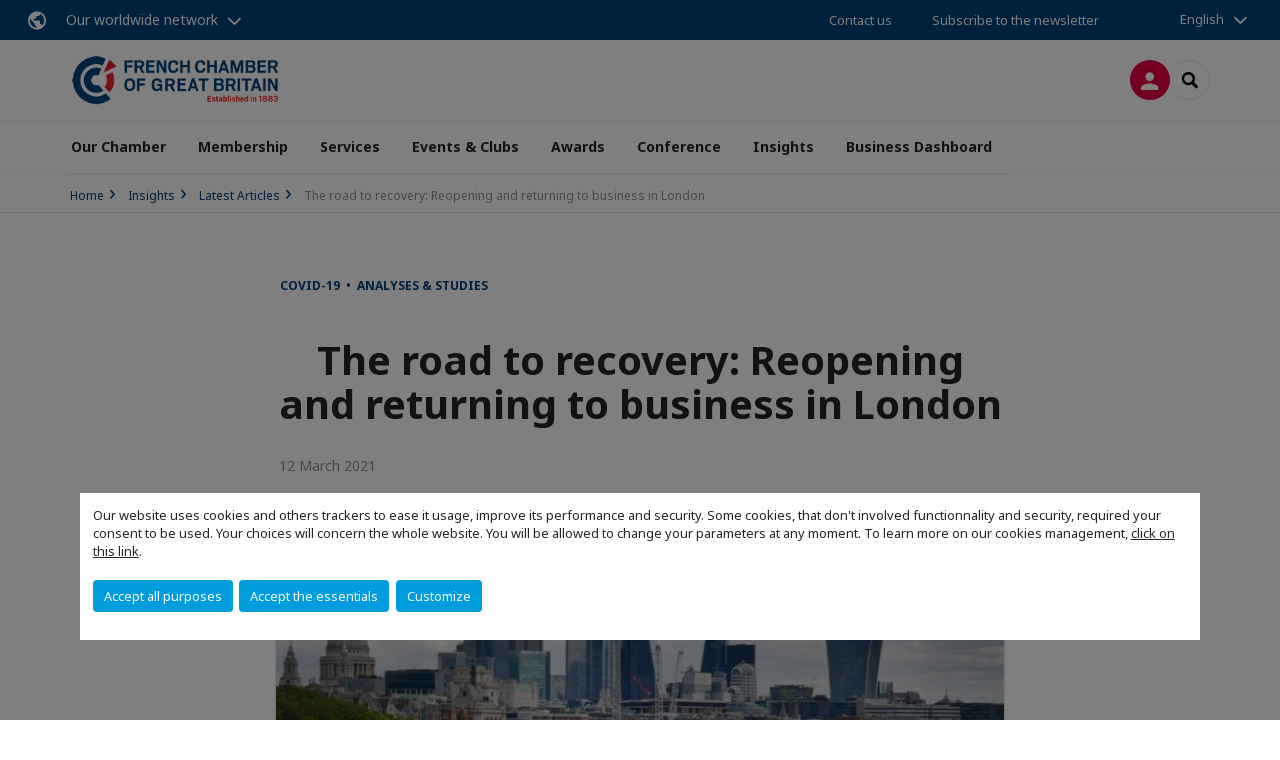

--- FILE ---
content_type: text/html; charset=utf-8
request_url: https://www.ccfgb.co.uk/insights/latest-articles/n/news/the-road-to-recovery-reopening-and-returning-to-business-in-london.html
body_size: 14626
content:
<!DOCTYPE html>
<html lang="en">
<head>

<meta charset="utf-8">
<!-- 
	This website is powered by TYPO3 - inspiring people to share!
	TYPO3 is a free open source Content Management Framework initially created by Kasper Skaarhoj and licensed under GNU/GPL.
	TYPO3 is copyright 1998-2026 of Kasper Skaarhoj. Extensions are copyright of their respective owners.
	Information and contribution at https://typo3.org/
-->



<title>The road to recovery: Reopening and returning to business in London | French Chamber of Great Britain</title>
<meta name="generator" content="TYPO3 CMS">
<meta name="description" content="With a roadmap to come out of lockdown in place, there is cautious optimism about a return to operations in the capital.
Business and political leaders have welcomed support packages in the recent budget announcement, as lockdown is eased across the country, however concerns remain as to how the economy will reopen.
Mayor Sadiq Khan’s London Covid Business Forum (LCBF) – which includes lobby groups and industry associations representing the capital’s retail, hospitality, financial services and creative sectors – has called for a range of other initiatives in view of a challenging economic road ahead.
The latest ONS figures show a loss of 16.6 percent in London’s quarterly GPD over the first half of last year, representing ‘a downturn of a magnitude that the capital had not seen in centuries,’ according to a recent report by the Great London Authority.
Top of the LCBF’s agenda is a ‘consumer confidence campaign’ to reassure the public that it is safe to return to high streets subject to mask-wearing and social distancing, which would be supported by a £5m pledge from the mayor.
Critical to reintroducing people back into Central London will be a balance of ongoing safety measures and clear communication and encouragement from government to ensure that ‘capacity is maximised,’ said a statement by the LCBF.
Other financial support called for, including an extension of the furlough scheme and tax relief and targeted measures for retail and hospitality, were met by a raft of measures to support jobs and businesses in the Chancellor’s 2021 budget largely welcomed by business groups.
The Covid Business Forum also urged for specific support for West End businesses and the appointment of a minister for reopening the economy, ‘similar to vaccines minister Nadhim Zahawi.’
Back to the office?
Questions persist about the extent to which employees will return to London offices after the dramatic increase in remote working, with particular concerns for areas like the West End, the City and Canary Wharf which rely heavily on office-worker footfall.
Yet the trend appears to be clear, with companies like Facebook and Twitter moving to permanent remote working, and others including HSBC and Lloyds announcing huge cuts in their desk space to facilitate a more flexible workforce.
Recent research by Cushman and Wakefield/George Washington University cited in the Guardian, found that hybrid working, where employees split their time between home and office, is expected to double following the pandemic. While earlier in March, Liz Truss, the Minister for Women and Equalities, called for flexible working to be normalised, citing research which shows offering flexible working explicitly in job ads would increase applications by up to 30 percent.">
<meta name="viewport" content="width=device-width, initial-scale=1.0">
<meta property="og:title" content="The road to recovery: Reopening and returning to business in London">
<meta property="og:description" content="With a roadmap to come out of lockdown in place, there is cautious optimism about a return to operations in the capital.
Business and political leaders have welcomed support packages in the recent budget announcement, as lockdown is eased across the country, however concerns remain as to how the economy will reopen.
Mayor Sadiq Khan’s London Covid Business Forum (LCBF) – which includes lobby groups and industry associations representing the capital’s retail, hospitality, financial services and creative sectors – has called for a range of other initiatives in view of a challenging economic road ahead.
The latest ONS figures show a loss of 16.6 percent in London’s quarterly GPD over the first half of last year, representing ‘a downturn of a magnitude that the capital had not seen in centuries,’ according to a recent report by the Great London Authority.
Top of the LCBF’s agenda is a ‘consumer confidence campaign’ to reassure the public that it is safe to return to high streets subject to mask-wearing and social distancing, which would be supported by a £5m pledge from the mayor.
Critical to reintroducing people back into Central London will be a balance of ongoing safety measures and clear communication and encouragement from government to ensure that ‘capacity is maximised,’ said a statement by the LCBF.
Other financial support called for, including an extension of the furlough scheme and tax relief and targeted measures for retail and hospitality, were met by a raft of measures to support jobs and businesses in the Chancellor’s 2021 budget largely welcomed by business groups.
The Covid Business Forum also urged for specific support for West End businesses and the appointment of a minister for reopening the economy, ‘similar to vaccines minister Nadhim Zahawi.’
Back to the office?
Questions persist about the extent to which employees will return to London offices after the dramatic increase in remote working, with particular concerns for areas like the West End, the City and Canary Wharf which rely heavily on office-worker footfall.
Yet the trend appears to be clear, with companies like Facebook and Twitter moving to permanent remote working, and others including HSBC and Lloyds announcing huge cuts in their desk space to facilitate a more flexible workforce.
Recent research by Cushman and Wakefield/George Washington University cited in the Guardian, found that hybrid working, where employees split their time between home and office, is expected to double following the pandemic. While earlier in March, Liz Truss, the Minister for Women and Equalities, called for flexible working to be normalised, citing research which shows offering flexible working explicitly in job ads would increase applications by up to 30 percent.">
<meta property="og:image" content="https://www.ccfgb.co.uk/fileadmin/_processed_/5/c/csm_london-business-recovery_0e48e48863.jpg">
<meta property="og:image" content="https://www.ccfgb.co.uk/_assets/e16fdc39dbd453b823f5542efedb5595/Frontend/Assets/images/logo-cci.svg">
<meta property="og:type" content="website">
<meta property="og:site_name" content="French Chamber of Great Britain">
<meta name="twitter:title" content="The road to recovery: Reopening and returning to business in London">
<meta name="twitter:description" content="With a roadmap to come out of lockdown in place, there is cautious optimism about a return to operations in the capital.
Business and political leaders have welcomed support packages in the recent budget announcement, as lockdown is eased across the country, however concerns remain as to how the economy will reopen.
Mayor Sadiq Khan’s London Covid Business Forum (LCBF) – which includes lobby groups and industry associations representing the capital’s retail, hospitality, financial services and creative sectors – has called for a range of other initiatives in view of a challenging economic road ahead.
The latest ONS figures show a loss of 16.6 percent in London’s quarterly GPD over the first half of last year, representing ‘a downturn of a magnitude that the capital had not seen in centuries,’ according to a recent report by the Great London Authority.
Top of the LCBF’s agenda is a ‘consumer confidence campaign’ to reassure the public that it is safe to return to high streets subject to mask-wearing and social distancing, which would be supported by a £5m pledge from the mayor.
Critical to reintroducing people back into Central London will be a balance of ongoing safety measures and clear communication and encouragement from government to ensure that ‘capacity is maximised,’ said a statement by the LCBF.
Other financial support called for, including an extension of the furlough scheme and tax relief and targeted measures for retail and hospitality, were met by a raft of measures to support jobs and businesses in the Chancellor’s 2021 budget largely welcomed by business groups.
The Covid Business Forum also urged for specific support for West End businesses and the appointment of a minister for reopening the economy, ‘similar to vaccines minister Nadhim Zahawi.’
Back to the office?
Questions persist about the extent to which employees will return to London offices after the dramatic increase in remote working, with particular concerns for areas like the West End, the City and Canary Wharf which rely heavily on office-worker footfall.
Yet the trend appears to be clear, with companies like Facebook and Twitter moving to permanent remote working, and others including HSBC and Lloyds announcing huge cuts in their desk space to facilitate a more flexible workforce.
Recent research by Cushman and Wakefield/George Washington University cited in the Guardian, found that hybrid working, where employees split their time between home and office, is expected to double following the pandemic. While earlier in March, Liz Truss, the Minister for Women and Equalities, called for flexible working to be normalised, citing research which shows offering flexible working explicitly in job ads would increase applications by up to 30 percent.">
<meta name="twitter:image" content="https://www.ccfgb.co.uk/fileadmin/_processed_/5/c/csm_london-business-recovery_458623e3db.jpg">
<meta name="twitter:card" content="summary_large_image">

<link rel="stylesheet" href="https://unpkg.com/orejime@2.2/dist/orejime.css" media="all">
<link rel="stylesheet" href="https://aws-a.medias-ccifi.org/typo3temp/assets/compressed/86cc90b71f4b58e679ce5e8a3065e392-ec7fddaa876aa59e6880f45c25fb3940.css?1768142665" media="all">
<link rel="stylesheet" href="https://aws-a.medias-ccifi.org/_assets/cru-1769786422/e16fdc39dbd453b823f5542efedb5595/Frontend/Assets/styles/app.css?1767959247" media="all">
<link rel="stylesheet" href="https://aws-a.medias-ccifi.org/typo3temp/assets/compressed/misc-52b0a2308e09fd13e0039e3e874571f7.css?1768142665" media="all">




<script>
/*<![CDATA[*/
/*TS_inlineJS*/
dataLayer = [];
var googleTagManagerId = "GTM-WFDVKS5"; var configOrejime = {"privacyPolicy":"\/privacy-policy.html","mustNotice":true,"lang":"en","translations":{"en":{"consentModal":{"title":"Information that we collect","description":"Here you can see and customize the information that we collect.","privacyPolicy":{"name":"privacy policy","text":"To learn more, please read our {privacyPolicy}."}},"consentNotice":{"changeDescription":"There were changes since your last visit, please update your consent.","description":"Our website uses cookies and others trackers to ease it usage, improve its performance and security.\nSome cookies, that don't involved functionnality and security, required your consent to be used.\nYour choices will concern the whole website. You will be allowed to change your parameters at any moment. To learn more on our cookies management","learnMore":"Customize","privacyPolicy":{"name":"click on this link","text":", {privacyPolicy}."}},"accept":"Accept all purposes","acceptAll":"Accept all purposes","save":"Save","saveData":"Save my configuration on collected information","decline":"Accept the essentials","declineAll":"Accept the essentials","close":"Close","enabled":"Enabled","disabled":"Disabled","app":{"purposes":"Purposes","purpose":"Purpose"},"categories":{"site":{"title":"Website functionalities"},"analytics":{"title":"Trafic and audience measurement"},"video":{"title":""}},"poweredBy":"Powered by Orejime","newWindow":"new window","purposes":{"site":"Website functionalities","analytics":"Trafic and audience measurement","video":"Videos"},"site":{"title":"Essential functionalities","description":"Without these cookies, we cannot provide you certain services on our website, like authentication to your personal account."},"google-analytics":{"title":"Google Analytics","description":"These cookies are used to understand traffic levels and audience usage."},"youtube":{"title":"Youtube","description":"<a href=\"https:\/\/policies.google.com\/privacy\" class=\"orejime-Modal-privacyPolicyLink\" target=\"_blank\">Read Youtube's privacy policy<\/a>"},"vimeo":{"title":"Vimeo","description":"<a href=\"https:\/\/vimeo.com\/privacy\" class=\"orejime-Modal-privacyPolicyLink\" target=\"_blank\">Read Vimeo's privacy policy<\/a>"},"functional":{"title":"Other functionalities","description":"Non-essential functionalities may use cookies, for example to save a flash message view"}}}};

function onRecaptchaSubmit() {
    const form = (document.querySelector('[data-callback="onRecaptchaSubmit"]') || {}).form;

    if (form) {
        form.submit();
    }

    return false;
}

/*]]>*/
</script>

<!-- Favicons -->
        <meta name="msapplication-square70x70logo" content="https://aws-a.medias-ccifi.org/_assets/cru-1769786422/e16fdc39dbd453b823f5542efedb5595/Frontend/Assets/images/favicons/windows-tile-70x70.png">
        <meta name="msapplication-square150x150logo" content="https://aws-a.medias-ccifi.org/_assets/cru-1769786422/e16fdc39dbd453b823f5542efedb5595/Frontend/Assets/images/favicons/windows-tile-150x150.png">
        <meta name="msapplication-square310x310logo" content="https://aws-a.medias-ccifi.org/_assets/cru-1769786422/e16fdc39dbd453b823f5542efedb5595/Frontend/Assets/images/favicons/windows-tile-310x310.png">
        <meta name="msapplication-TileImage" content="https://aws-a.medias-ccifi.org/_assets/cru-1769786422/e16fdc39dbd453b823f5542efedb5595/Frontend/Assets/images/favicons/windows-tile-144x144.png">
        <link rel="apple-touch-icon-precomposed" sizes="152x152" href="https://aws-a.medias-ccifi.org/_assets/cru-1769786422/e16fdc39dbd453b823f5542efedb5595/Frontend/Assets/images/favicons/apple-touch-icon-152x152-precomposed.png">
        <link rel="apple-touch-icon-precomposed" sizes="120x120" href="https://aws-a.medias-ccifi.org/_assets/cru-1769786422/e16fdc39dbd453b823f5542efedb5595/Frontend/Assets/images/favicons/apple-touch-icon-120x120-precomposed.png">
        <link rel="apple-touch-icon-precomposed" sizes="76x76" href="https://aws-a.medias-ccifi.org/_assets/cru-1769786422/e16fdc39dbd453b823f5542efedb5595/Frontend/Assets/images/favicons/apple-touch-icon-76x76-precomposed.png">
        <link rel="apple-touch-icon-precomposed" sizes="60x60" href="https://aws-a.medias-ccifi.org/_assets/cru-1769786422/e16fdc39dbd453b823f5542efedb5595/Frontend/Assets/images/favicons/apple-touch-icon-60x60-precomposed.png">
        <link rel="apple-touch-icon" sizes="144x144" href="https://aws-a.medias-ccifi.org/_assets/cru-1769786422/e16fdc39dbd453b823f5542efedb5595/Frontend/Assets/images/favicons/apple-touch-icon-144x144.png">
        <link rel="apple-touch-icon" sizes="114x114" href="https://aws-a.medias-ccifi.org/_assets/cru-1769786422/e16fdc39dbd453b823f5542efedb5595/Frontend/Assets/images/favicons/apple-touch-icon-114x114.png">
        <link rel="apple-touch-icon" sizes="72x72" href="https://aws-a.medias-ccifi.org/_assets/cru-1769786422/e16fdc39dbd453b823f5542efedb5595/Frontend/Assets/images/favicons/apple-touch-icon-72x72.png">
        <link rel="apple-touch-icon" sizes="57x57" href="https://aws-a.medias-ccifi.org/_assets/cru-1769786422/e16fdc39dbd453b823f5542efedb5595/Frontend/Assets/images/favicons/apple-touch-icon.png">
        <link rel="shortcut icon" href="https://aws-a.medias-ccifi.org/_assets/cru-1769786422/e16fdc39dbd453b823f5542efedb5595/Frontend/Assets/images/favicons/favicon.ico">
        <link rel="icon" type="image/png" sizes="64x64" href="https://aws-a.medias-ccifi.org/_assets/cru-1769786422/e16fdc39dbd453b823f5542efedb5595/Frontend/Assets/images/favicons/favicon.png"><!-- Google Tag Manager -->
      <script type="opt-in" data-type="application/javascript" data-name="google-analytics">        (function(w,d,s,l,i){w[l]=w[l]||[];w[l].push({'gtm.start':
        new Date().getTime(),event:'gtm.js'});var f=d.getElementsByTagName(s)[0],
        j=d.createElement(s),dl=l!='dataLayer'?'&l='+l:'';j.async=true;j.src=
        'https://www.googletagmanager.com/gtm.js?id='+i+dl;f.parentNode.insertBefore(j,f);
        })(window,document,'script','dataLayer','GTM-WFDVKS5');</script>
      <!-- End Google Tag Manager -->        <!-- GetResponse Analytics -->
        <script type="text/javascript">
        (function(m, o, n, t, e, r, _){
              m['__GetResponseAnalyticsObject'] = e;m[e] = m[e] || function() {(m[e].q = m[e].q || []).push(arguments)};
              r = o.createElement(n);_ = o.getElementsByTagName(n)[0];r.async = 1;r.src = t;r.setAttribute('crossorigin', 'use-credentials');_.parentNode .insertBefore(r, _);
          })(window, document, 'script', 'https://marketing.ccifi.net/script/583c398f-42fe-46f7-a3ab-e2111066e327/ga.js', 'GrTracking');
        </script>
        <!-- End GetResponse Analytics -->
<link rel="canonical" href="https://www.ccfgb.co.uk/insights/latest-articles/n/news/the-road-to-recovery-reopening-and-returning-to-business-in-london.html"/>
</head>
<body class="">
        <noscript>
            <iframe src="https://www.googletagmanager.com/ns.html?id=GTM-WFDVKS5" height="0" width="0" style="display:none;visibility:hidden"></iframe>
        </noscript>

  
        <nav id="nav" class="navbar navbar-default navbar-main">
            
		<nav class="nav-sticky">
			<div class="container-fluid">
				<div class="nav-sticky-wrapper">
				
					<div class="dropdown dropdown-btn-nav">
						<a href="#" class="dropdown-toggle btn btn-icon icon-earth" data-toggle="dropdown" role="button" aria-haspopup="true" aria-expanded="false">Our worldwide network</a>
						<div class="dropdown-menu">
							<div class="dropdown-menu-inner">
								<p>Develop your business anywhere in the world with the CCI France International network!</p>
								<a href="https://www.ccifrance-international.org/le-reseau/les-cci-fi.html" target="_blank" class="btn btn-primary btn-inverse">
									125 chambers in 98 countries
								</a>
							</div>
						</div>
					</div>
				

				<ul class="nav-sticky-right">
          
					
						<li>
							<a href="/contact-us.html">
								Contact us
							</a>
						</li>
					
					
						
							
								<li>
									<a href="/subscribe-to-our-newsletter.html">
										Subscribe to the newsletter

									</a>
								</li>
							
						
					
					<li class="dropdown dropdown-btn-nav">
						


    <ul class="nav-sticky-lang">
        
            
                <a href="/" class="dropdown-toggle btn" data-toggle="dropdown" role="button" aria-haspopup="true" aria-expanded="false">English</a>
            
        
            
        
        <ul class="dropdown-menu">
            <li>
                
                    
                
                    
                        <a href="/fr.html">Français</a>
                    
                
            </li>
        </ul>
    </ul>



					</li>
				</ul>
			</div>
			</div>
		</nav>
	
            <div class="navbar-wrapper">
                <div class="container">
                    <a class="navbar-brand" href="/">
                        
                        
                            <img alt="Grande-Bretagne : French Chamber of Commerce in Great Britain" src="/uploads/tx_obladyficheidentity/LogoCcifgb_01.png" width="300" height="71" />
                        
                    </a>

                    <div class="navbar-tools">
                        <ul>
                            
                                    <li>
                                        <a class="btn btn-complementary btn-only-icon icon-user" href="/connection-to-your-ccfgb-account.html">
                                            <span class="sr-only">Log in</span>
                                        </a>
                                    </li>
                                    <li class="d-none d-lg-block">Become a member</li>
                                

                            <li><a href="#" class="btn btn-border-gray btn-only-icon icon-search" data-toggle="modal" data-target="#modal-search"><span class="sr-only">Search</span></a></li>
                        </ul>

                        <button type="button" class="navbar-toggle collapsed" data-toggle="collapse" data-target="#menu" aria-expanded="false">
                            <span class="sr-only">Menu</span>
                            <span class="icon-bar"></span>
                            <span class="icon-bar"></span>
                            <span class="icon-bar"></span>
                        </button>
                    </div><!-- .navbar-tools -->
                </div>
            </div>

            <div id="menu" class="navbar-collapse navbar-menu collapse">
                <div class="container">
                    <div class="nav navbar-nav nav-lang">
                        <div class="dropdown">
                            


    <ul class="nav-sticky-lang">
        
            
                <a href="/" class="dropdown-toggle btn" data-toggle="dropdown" role="button" aria-haspopup="true" aria-expanded="false">English</a>
            
        
            
        
        <ul class="dropdown-menu">
            <li>
                
                    
                
                    
                        <a href="/fr.html">Français</a>
                    
                
            </li>
        </ul>
    </ul>



                        </div><!-- .dropdown -->
                    </div>

                    

    <ul class="nav navbar-nav navbar-nav-main">
        
            <li class="navbar-nav-main-item">
                
                        <a href="/our-chamber.html" target="" class="btn collapse-btn">
                            Our Chamber
                        </a>
                    
            </li>
        
            <li class="navbar-nav-main-item">
                
                        <a href="/membership.html" class="btn collapse-btn" role="button" data-toggle="collapse" data-target="#menu-31104" aria-expanded="false" aria-controls="menu-31104" onclick="return false">Membership</a>
                        <div class="collapse collapse-item" id="menu-31104">
                            <div class="collapse-content">
                                <div class="container">
                                    <div class="row d-flex">
                                        <div class="col-lg-4">
                                            <div class="well">
                                                <div class="well-title">Membership</div>
                                                
                                                    <div class="mb-1 d-none d-lg-block">
                                                        <img src="https://aws-a.medias-ccifi.org/fileadmin/_processed_/0/1/csm_membership_section2_fb931b0192.jpg" width="768" height="432" alt="" />
                                                    </div>
                                                
                                                

                                                <a href="/membership.html" target="" class="btn btn-outline btn-default">
                                                    Go to section
                                                </a>
                                            </div>
                                        </div>
                                        <div class="col-lg-4">
                                            <ul class="nav navbar-nav">
                                                
                                                    <li>
                                                        <a href="/membership/member-benefits.html" target="" data-desc="desc-31104-30828">Member Benefits</a>
                                                    </li>
                                                
                                                    <li>
                                                        <a href="/membership/member-directory.html" target="" data-desc="desc-31104-18652">Member Directory</a>
                                                    </li>
                                                
                                                    <li>
                                                        <a href="/membership/our-patron-members.html" target="" data-desc="desc-31104-25200">Our Patron Members</a>
                                                    </li>
                                                
                                                    <li>
                                                        <a href="/membership/member-privileges.html" target="" data-desc="desc-31104-18650">Member Privileges</a>
                                                    </li>
                                                
                                                    <li>
                                                        <a href="/membership/reward-programme.html" target="" data-desc="desc-31104-34684">Reward Programme</a>
                                                    </li>
                                                
                                            </ul>
                                        </div>
                                        <div class="col-lg-4 d-none d-lg-block">
                                            
                                                <div id="desc-31104-30828" class="module-nav-item">
                                                    
                                                        <img src="https://aws-a.medias-ccifi.org/fileadmin/_processed_/4/a/csm_why-join-us2_f8f1ac2395.jpg" width="768" height="432" alt="" />
                                                    
                                                    
                                                    
                                                        <p>
                                                            <a href="/membership/member-benefits.html" target="">
                                                                More information
                                                            </a>
                                                        </p>
                                                    
                                                </div>
                                            
                                                <div id="desc-31104-18652" class="module-nav-item">
                                                    
                                                        <img src="https://aws-a.medias-ccifi.org/fileadmin/_processed_/3/a/csm_directory_aa3ec7b525.jpg" width="768" height="432" alt="" />
                                                    
                                                    
                                                    
                                                        <p>
                                                            <a href="/membership/member-directory.html" target="">
                                                                More information
                                                            </a>
                                                        </p>
                                                    
                                                </div>
                                            
                                                <div id="desc-31104-25200" class="module-nav-item">
                                                    
                                                        <img src="https://aws-a.medias-ccifi.org/fileadmin/_processed_/1/2/csm_patron_members_f3928401c4.jpg" width="768" height="432" alt="" />
                                                    
                                                    
                                                    
                                                        <p>
                                                            <a href="/membership/our-patron-members.html" target="">
                                                                More information
                                                            </a>
                                                        </p>
                                                    
                                                </div>
                                            
                                                <div id="desc-31104-18650" class="module-nav-item">
                                                    
                                                        <img src="https://aws-a.medias-ccifi.org/fileadmin/_processed_/1/8/csm_privileges2_9971b91cfb.jpg" width="768" height="432" alt="" title=" " />
                                                    
                                                    
                                                    
                                                        <p>
                                                            <a href="/membership/member-privileges.html" target="">
                                                                More information
                                                            </a>
                                                        </p>
                                                    
                                                </div>
                                            
                                                <div id="desc-31104-34684" class="module-nav-item">
                                                    
                                                        <img src="https://aws-a.medias-ccifi.org/fileadmin/cru-1769786422/great-britain/user_upload/Membership/Reward-Programme-vignette2.jpg" width="480" height="270" alt="" />
                                                    
                                                    
                                                    
                                                        <p>
                                                            <a href="/membership/reward-programme.html" target="">
                                                                More information
                                                            </a>
                                                        </p>
                                                    
                                                </div>
                                            
                                        </div>
                                    </div>
                                </div>
                            </div>
                        </div>
                    
            </li>
        
            <li class="navbar-nav-main-item">
                
                        <a href="/services.html" class="btn collapse-btn" role="button" data-toggle="collapse" data-target="#menu-18706" aria-expanded="false" aria-controls="menu-18706" onclick="return false">Services</a>
                        <div class="collapse collapse-item" id="menu-18706">
                            <div class="collapse-content">
                                <div class="container">
                                    <div class="row d-flex">
                                        <div class="col-lg-4">
                                            <div class="well">
                                                <div class="well-title">Services</div>
                                                
                                                    <div class="mb-1 d-none d-lg-block">
                                                        <img src="https://aws-a.medias-ccifi.org/fileadmin/_processed_/9/a/csm_services_section_9406a30dc0.jpg" width="768" height="432" alt="" />
                                                    </div>
                                                
                                                

                                                <a href="/services.html" target="" class="btn btn-outline btn-default">
                                                    Go to section
                                                </a>
                                            </div>
                                        </div>
                                        <div class="col-lg-4">
                                            <ul class="nav navbar-nav">
                                                
                                                    <li>
                                                        <a href="/services/accountancy-payroll-vat-and-tax-management.html" target="" data-desc="desc-18706-18713">Accountancy, Payroll, VAT and Tax Management</a>
                                                    </li>
                                                
                                                    <li>
                                                        <a href="/services/physical-desk-workspace.html" target="" data-desc="desc-18706-18711">Physical Desk - Workspace</a>
                                                    </li>
                                                
                                                    <li>
                                                        <a href="/services/business-promotion.html" target="" data-desc="desc-18706-18907">Business Promotion</a>
                                                    </li>
                                                
                                                    <li>
                                                        <a href="/services/recruitment-career-opportunities.html" target="" data-desc="desc-18706-33041">Recruitment: Career Opportunities</a>
                                                    </li>
                                                
                                                    <li>
                                                        <a href="/services/recruitment-talent-acquisition.html" target="" data-desc="desc-18706-33081">Recruitment: Talent Acquisition</a>
                                                    </li>
                                                
                                                    <li>
                                                        <a href="/services/visa-information.html" target="" data-desc="desc-18706-26419">Visa Information</a>
                                                    </li>
                                                
                                            </ul>
                                        </div>
                                        <div class="col-lg-4 d-none d-lg-block">
                                            
                                                <div id="desc-18706-18713" class="module-nav-item">
                                                    
                                                        <img src="https://aws-a.medias-ccifi.org/fileadmin/_processed_/9/2/csm_accountancy_0b393ae0df.jpg" width="768" height="432" alt="" />
                                                    
                                                    
                                                        <p>
                                                            We manage the accounting needs of your subsidiary in accordance with British regulations &amp; the French Chart of Accounts
                                                        </p>
                                                    
                                                    
                                                        <p>
                                                            <a href="/services/accountancy-payroll-vat-and-tax-management.html" target="">
                                                                More information
                                                            </a>
                                                        </p>
                                                    
                                                </div>
                                            
                                                <div id="desc-18706-18711" class="module-nav-item">
                                                    
                                                        <img src="https://aws-a.medias-ccifi.org/fileadmin/_processed_/6/1/csm_business-support2_221986533b.jpg" width="768" height="432" alt="" />
                                                    
                                                    
                                                        <p>
                                                            We connect you with local experts to address all your business needs
                                                        </p>
                                                    
                                                    
                                                        <p>
                                                            <a href="/services/physical-desk-workspace.html" target="">
                                                                More information
                                                            </a>
                                                        </p>
                                                    
                                                </div>
                                            
                                                <div id="desc-18706-18907" class="module-nav-item">
                                                    
                                                        <img src="https://aws-a.medias-ccifi.org/fileadmin/_processed_/4/9/csm_business-promotion_223aed7885.jpg" width="768" height="432" alt="" />
                                                    
                                                    
                                                        <p>
                                                            We offer opportunities to increase your company&#039;s exposure throughout our Franco-British business community and beyond.
                                                        </p>
                                                    
                                                    
                                                        <p>
                                                            <a href="/services/business-promotion.html" target="">
                                                                More information
                                                            </a>
                                                        </p>
                                                    
                                                </div>
                                            
                                                <div id="desc-18706-33041" class="module-nav-item">
                                                    
                                                        <img src="https://aws-a.medias-ccifi.org/fileadmin/_processed_/9/1/csm_candidate_003b4d6212.jpg" width="768" height="432" alt="" title=" " />
                                                    
                                                    
                                                    
                                                        <p>
                                                            <a href="/services/recruitment-career-opportunities.html" target="">
                                                                More information
                                                            </a>
                                                        </p>
                                                    
                                                </div>
                                            
                                                <div id="desc-18706-33081" class="module-nav-item">
                                                    
                                                        <img src="https://aws-a.medias-ccifi.org/fileadmin/_processed_/4/9/csm_recruitment_77043eb537.jpg" width="768" height="432" alt="" title=" " />
                                                    
                                                    
                                                    
                                                        <p>
                                                            <a href="/services/recruitment-talent-acquisition.html" target="">
                                                                More information
                                                            </a>
                                                        </p>
                                                    
                                                </div>
                                            
                                                <div id="desc-18706-26419" class="module-nav-item">
                                                    
                                                        <img src="https://aws-a.medias-ccifi.org/fileadmin/_processed_/e/5/csm_visa_53f340e8ba.jpg" width="768" height="432" alt="" />
                                                    
                                                    
                                                    
                                                        <p>
                                                            <a href="/services/visa-information.html" target="">
                                                                More information
                                                            </a>
                                                        </p>
                                                    
                                                </div>
                                            
                                        </div>
                                    </div>
                                </div>
                            </div>
                        </div>
                    
            </li>
        
            <li class="navbar-nav-main-item">
                
                        <a href="/events-clubs.html" class="btn collapse-btn" role="button" data-toggle="collapse" data-target="#menu-29920" aria-expanded="false" aria-controls="menu-29920" onclick="return false">Events &amp; Clubs</a>
                        <div class="collapse collapse-item" id="menu-29920">
                            <div class="collapse-content">
                                <div class="container">
                                    <div class="row d-flex">
                                        <div class="col-lg-4">
                                            <div class="well">
                                                <div class="well-title">Events &amp; Clubs</div>
                                                
                                                    <div class="mb-1 d-none d-lg-block">
                                                        <img src="https://aws-a.medias-ccifi.org/fileadmin/_processed_/4/8/csm_events_section_57b9eb95ad.jpg" width="768" height="432" alt="" />
                                                    </div>
                                                
                                                

                                                <a href="/events-clubs.html" target="" class="btn btn-outline btn-default">
                                                    Go to section
                                                </a>
                                            </div>
                                        </div>
                                        <div class="col-lg-4">
                                            <ul class="nav navbar-nav">
                                                
                                                    <li>
                                                        <a href="/events-clubs/upcoming-events-clubs.html" target="" data-desc="desc-29920-18702">Upcoming Events &amp; Clubs</a>
                                                    </li>
                                                
                                                    <li>
                                                        <a href="/events-clubs/past-events-clubs.html" target="" data-desc="desc-29920-18699">Past Events &amp; Clubs</a>
                                                    </li>
                                                
                                                    <li>
                                                        <a href="/events-clubs/about-our-events-clubs.html" target="" data-desc="desc-29920-36961">About our Events &amp; Clubs</a>
                                                    </li>
                                                
                                            </ul>
                                        </div>
                                        <div class="col-lg-4 d-none d-lg-block">
                                            
                                                <div id="desc-29920-18702" class="module-nav-item">
                                                    
                                                        <img src="https://aws-a.medias-ccifi.org/fileadmin/_processed_/3/3/csm_upcoming-events_2ce3d76444.jpg" width="768" height="432" alt="" />
                                                    
                                                    
                                                    
                                                        <p>
                                                            <a href="/events-clubs/upcoming-events-clubs.html" target="">
                                                                More information
                                                            </a>
                                                        </p>
                                                    
                                                </div>
                                            
                                                <div id="desc-29920-18699" class="module-nav-item">
                                                    
                                                        <img src="https://aws-a.medias-ccifi.org/fileadmin/_processed_/4/b/csm_past-events2_35d9a1f16a.jpg" width="768" height="432" alt="" />
                                                    
                                                    
                                                    
                                                        <p>
                                                            <a href="/events-clubs/past-events-clubs.html" target="">
                                                                More information
                                                            </a>
                                                        </p>
                                                    
                                                </div>
                                            
                                                <div id="desc-29920-36961" class="module-nav-item">
                                                    
                                                        <img src="https://aws-a.medias-ccifi.org/fileadmin/_processed_/6/a/csm_about-events_7fb4105520.jpg" width="768" height="432" alt="" />
                                                    
                                                    
                                                    
                                                        <p>
                                                            <a href="/events-clubs/about-our-events-clubs.html" target="">
                                                                More information
                                                            </a>
                                                        </p>
                                                    
                                                </div>
                                            
                                        </div>
                                    </div>
                                </div>
                            </div>
                        </div>
                    
            </li>
        
            <li class="navbar-nav-main-item">
                
                        <a href="/franco-british-business-awards-2025.html" class="btn collapse-btn" role="button" data-toggle="collapse" data-target="#menu-36123" aria-expanded="false" aria-controls="menu-36123" onclick="return false">Awards</a>
                        <div class="collapse collapse-item" id="menu-36123">
                            <div class="collapse-content">
                                <div class="container">
                                    <div class="row d-flex">
                                        <div class="col-lg-4">
                                            <div class="well">
                                                <div class="well-title">Awards</div>
                                                
                                                    <div class="mb-1 d-none d-lg-block">
                                                        <img src="https://aws-a.medias-ccifi.org/fileadmin/_processed_/8/8/csm_FBBA-2025-logo-background_ae0db46d43.jpg" width="768" height="432" alt="" />
                                                    </div>
                                                
                                                

                                                <a href="/franco-british-business-awards-2025.html" target="" class="btn btn-outline btn-default">
                                                    Go to section
                                                </a>
                                            </div>
                                        </div>
                                        <div class="col-lg-4">
                                            <ul class="nav navbar-nav">
                                                
                                                    <li>
                                                        <a href="/awards/event-overview.html" target="" data-desc="desc-36123-36172">Event Overview</a>
                                                    </li>
                                                
                                                    <li>
                                                        <a href="/awards/winners-awards-jury.html" target="" data-desc="desc-36123-37327">Winners, Awards &amp; Jury</a>
                                                    </li>
                                                
                                                    <li>
                                                        <a href="/awards/sponsorship-opportunities.html" target="" data-desc="desc-36123-36181">Sponsorship Opportunities</a>
                                                    </li>
                                                
                                            </ul>
                                        </div>
                                        <div class="col-lg-4 d-none d-lg-block">
                                            
                                                <div id="desc-36123-36172" class="module-nav-item">
                                                    
                                                        <img src="https://aws-a.medias-ccifi.org/fileadmin/_processed_/8/8/csm_FBBA-2025-logo-background_ae0db46d43.jpg" width="768" height="432" alt="" />
                                                    
                                                    
                                                    
                                                        <p>
                                                            <a href="/awards/event-overview.html" target="">
                                                                More information
                                                            </a>
                                                        </p>
                                                    
                                                </div>
                                            
                                                <div id="desc-36123-37327" class="module-nav-item">
                                                    
                                                    
                                                    
                                                </div>
                                            
                                                <div id="desc-36123-36181" class="module-nav-item">
                                                    
                                                    
                                                    
                                                </div>
                                            
                                        </div>
                                    </div>
                                </div>
                            </div>
                        </div>
                    
            </li>
        
            <li class="navbar-nav-main-item">
                
                        <a href="/default-title.html" class="btn collapse-btn" role="button" data-toggle="collapse" data-target="#menu-37084" aria-expanded="false" aria-controls="menu-37084" onclick="return false">Conference</a>
                        <div class="collapse collapse-item" id="menu-37084">
                            <div class="collapse-content">
                                <div class="container">
                                    <div class="row d-flex">
                                        <div class="col-lg-4">
                                            <div class="well">
                                                <div class="well-title">Conference</div>
                                                
                                                    <div class="mb-1 d-none d-lg-block">
                                                        <img src="https://aws-a.medias-ccifi.org/fileadmin/_processed_/9/3/csm_FBBC-2025_1a4ceb7a2d.jpg" width="768" height="432" alt="" title=" " />
                                                    </div>
                                                
                                                

                                                <a href="/default-title.html" target="" class="btn btn-outline btn-default">
                                                    Go to section
                                                </a>
                                            </div>
                                        </div>
                                        <div class="col-lg-4">
                                            <ul class="nav navbar-nav">
                                                
                                                    <li>
                                                        <a href="/conference/franco-british-business-conference-2026.html" target="" data-desc="desc-37084-37083">Franco-British Business Conference 2026</a>
                                                    </li>
                                                
                                                    <li>
                                                        <a href="/conference/franco-british-business-conference-2025.html" target="" data-desc="desc-37084-36031">Franco-British Business Conference 2025</a>
                                                    </li>
                                                
                                            </ul>
                                        </div>
                                        <div class="col-lg-4 d-none d-lg-block">
                                            
                                                <div id="desc-37084-37083" class="module-nav-item">
                                                    
                                                        <img src="https://aws-a.medias-ccifi.org/fileadmin/_processed_/6/a/csm_Franco-British-Business-Conference-2026_276dd4b311.jpg" width="768" height="432" alt="" />
                                                    
                                                    
                                                    
                                                        <p>
                                                            <a href="/conference/franco-british-business-conference-2026.html" target="">
                                                                More information
                                                            </a>
                                                        </p>
                                                    
                                                </div>
                                            
                                                <div id="desc-37084-36031" class="module-nav-item">
                                                    
                                                        <img src="https://aws-a.medias-ccifi.org/fileadmin/_processed_/8/5/csm_10_38d7e24507.jpg" width="768" height="513" alt="" title=" " />
                                                    
                                                    
                                                    
                                                        <p>
                                                            <a href="/conference/franco-british-business-conference-2025.html" target="">
                                                                More information
                                                            </a>
                                                        </p>
                                                    
                                                </div>
                                            
                                        </div>
                                    </div>
                                </div>
                            </div>
                        </div>
                    
            </li>
        
            <li class="navbar-nav-main-item">
                
                        <a href="/insights.html" class="btn collapse-btn" role="button" data-toggle="collapse" data-target="#menu-30629" aria-expanded="false" aria-controls="menu-30629" onclick="return false">Insights</a>
                        <div class="collapse collapse-item" id="menu-30629">
                            <div class="collapse-content">
                                <div class="container">
                                    <div class="row d-flex">
                                        <div class="col-lg-4">
                                            <div class="well">
                                                <div class="well-title">Insights</div>
                                                
                                                    <div class="mb-1 d-none d-lg-block">
                                                        <img src="https://aws-a.medias-ccifi.org/fileadmin/_processed_/4/9/csm_insights_content_7838359656.jpg" width="768" height="433" alt="" />
                                                    </div>
                                                
                                                

                                                <a href="/insights.html" target="" class="btn btn-outline btn-default">
                                                    Go to section
                                                </a>
                                            </div>
                                        </div>
                                        <div class="col-lg-4">
                                            <ul class="nav navbar-nav">
                                                
                                                    <li>
                                                        <a href="/insights/latest-articles.html" target="" data-desc="desc-30629-30861">Latest Articles</a>
                                                    </li>
                                                
                                                    <li>
                                                        <a href="/insights/members-portraits.html" target="" data-desc="desc-30629-30631">Members Interviews</a>
                                                    </li>
                                                
                                                    <li>
                                                        <a href="/insights/delivering-impact-our-insights.html" target="" data-desc="desc-30629-35856">Delivering Impact</a>
                                                    </li>
                                                
                                                    <li>
                                                        <a href="/insights/cross-cultural-booklet.html" target="" data-desc="desc-30629-30633">Cross Cultural Booklet</a>
                                                    </li>
                                                
                                                    <li>
                                                        <a href="/insights/press-releases.html" target="" data-desc="desc-30629-31445">Press Releases</a>
                                                    </li>
                                                
                                            </ul>
                                        </div>
                                        <div class="col-lg-4 d-none d-lg-block">
                                            
                                                <div id="desc-30629-30861" class="module-nav-item">
                                                    
                                                        <img src="https://aws-a.medias-ccifi.org/fileadmin/_processed_/0/9/csm_latest_articles_pic_8eb58e7a45.jpg" width="768" height="433" alt="" />
                                                    
                                                    
                                                    
                                                        <p>
                                                            <a href="/insights/latest-articles.html" target="">
                                                                More information
                                                            </a>
                                                        </p>
                                                    
                                                </div>
                                            
                                                <div id="desc-30629-30631" class="module-nav-item">
                                                    
                                                        <img src="https://aws-a.medias-ccifi.org/fileadmin/_processed_/f/6/csm_Members-Portraits_c7da2c6944.jpg" width="768" height="433" alt="" />
                                                    
                                                    
                                                    
                                                        <p>
                                                            <a href="/insights/members-portraits.html" target="">
                                                                More information
                                                            </a>
                                                        </p>
                                                    
                                                </div>
                                            
                                                <div id="desc-30629-35856" class="module-nav-item">
                                                    
                                                        <img src="https://aws-a.medias-ccifi.org/fileadmin/_processed_/9/4/csm_advocacy_section_2e0c7784e0.jpg" width="768" height="432" alt="" />
                                                    
                                                    
                                                    
                                                        <p>
                                                            <a href="/insights/delivering-impact-our-insights.html" target="">
                                                                More information
                                                            </a>
                                                        </p>
                                                    
                                                </div>
                                            
                                                <div id="desc-30629-30633" class="module-nav-item">
                                                    
                                                        <img src="https://aws-a.medias-ccifi.org/fileadmin/_processed_/0/2/csm_LET_booklet_4ae0313745.jpg" width="768" height="433" alt="" />
                                                    
                                                    
                                                    
                                                        <p>
                                                            <a href="/insights/cross-cultural-booklet.html" target="">
                                                                More information
                                                            </a>
                                                        </p>
                                                    
                                                </div>
                                            
                                                <div id="desc-30629-31445" class="module-nav-item">
                                                    
                                                        <img src="https://aws-a.medias-ccifi.org/fileadmin/_processed_/1/9/csm_pres_release_286b74ee48.jpg" width="768" height="432" alt="" />
                                                    
                                                    
                                                    
                                                        <p>
                                                            <a href="/insights/press-releases.html" target="">
                                                                More information
                                                            </a>
                                                        </p>
                                                    
                                                </div>
                                            
                                        </div>
                                    </div>
                                </div>
                            </div>
                        </div>
                    
            </li>
        
            <li class="navbar-nav-main-item">
                
                        <a href="/uk-france-business-dashboard.html" target="" class="btn collapse-btn">
                            Business Dashboard
                        </a>
                    
            </li>
        

        
    </ul>




                    <div class="navbar-btn-actions">
                        
                                Become a member
                            
                    </div>
                </div>
            </div><!-- .navbar-collapse -->
        </nav>
    

  <main id="main" class="main">
    
      <div class="breadcrumb-wrapper"><div class="container"><ol class="breadcrumb"><li><a href="/" title="Home">Home</a></li><li><a href="/insights.html" title="Insights">Insights</a></li><li><a href="/insights/latest-articles.html" title="Latest Articles">Latest Articles</a></li><li class="active">The road to recovery: Reopening and returning to business in London</li></ol></div></div>
    

    
      

    


    

    <div class="container">
    
      <aside class="section section-banner">

    

</aside>
    

    <!--TYPO3SEARCH_begin-->
    
		

        <div id="c95919" class="">



	



	
		
		
			<div class="row">
				
					<div class="col-md-8 col-md-push-2 ">
						<div id="c95920" class="color-alpha">
	<article class="post" itemscope="itemscope" itemtype="http://schema.org/Article"><p class="label-group label-group-box"><span class="label-category">
                        
                                
                                    COVID-19
                                    
                                        &nbsp;&bull;&nbsp;
                                    
                                
                                    Analyses &amp; Studies
                                    
                                
                            
                    </span></p><h1>The road to recovery: Reopening and returning to business in London</h1><time datetime="2021-03-12">
            &nbsp;12 March 2021
            
        </time><figure class="figure-bordered"><img src="https://aws-a.medias-ccifi.org/fileadmin/_processed_/5/c/csm_london-business-recovery_f00a02159b.jpg" srcset="https://aws-a.medias-ccifi.org/fileadmin/_processed_/5/c/csm_london-business-recovery_4f15333a7f.jpg 480w, https://aws-a.medias-ccifi.org/fileadmin/_processed_/5/c/csm_london-business-recovery_d20ade7eb1.jpg 768w, https://aws-a.medias-ccifi.org/fileadmin/_processed_/5/c/csm_london-business-recovery_29357a29eb.jpg 1536w, https://aws-a.medias-ccifi.org/fileadmin/_processed_/5/c/csm_london-business-recovery_f00a02159b.jpg 958w" sizes="(min-width: 768px) 768px, 100vw" width="958" height="538" alt="" /></figure><p class="lead lead-color">With a roadmap to come out of lockdown in place, there is cautious optimism about a return to operations in the capital<strong>.</strong></p><p>Business and political leaders have welcomed support packages in the recent <u><a href="https://www.gov.uk/government/topical-events/budget-2021" target="_blank" rel="noreferrer">budget announcement</a></u>, as lockdown is eased across the country, however concerns remain as to how the economy will reopen.</p><p>Mayor Sadiq Khan’s London Covid Business Forum (LCBF) – which includes lobby groups and industry associations representing the capital’s retail, hospitality, financial services and creative sectors – has called for a range of other initiatives in view of a challenging economic road ahead.</p><p>The latest ONS figures show a loss of 16.6 percent in London’s quarterly GPD over the first half of last year, representing ‘a downturn of a magnitude that the capital had not seen in centuries,’ according to a <u><a href="https://data.london.gov.uk/dataset/covid-19-and-london-s-economy---impacts-and-economic-outlook" target="_blank" rel="noreferrer">recent report</a></u> by the Great London Authority.</p><p>Top of the LCBF’s agenda is a ‘consumer confidence campaign’ to reassure the public that it is safe to return to high streets subject to mask-wearing and social distancing, which would be supported by a £5m pledge from the mayor.</p><p>Critical to reintroducing people back into Central London will be a balance of ongoing safety measures and clear communication and encouragement from government to ensure that ‘capacity is maximised,’ said a statement by the LCBF.</p><p>Other financial support called for, including an extension of the furlough scheme and tax relief and targeted measures for retail and hospitality, were met by a raft of <u><a href="https://www.gov.uk/government/news/budget-2021-sets-path-for-recovery" target="_blank" rel="noreferrer">measures to support jobs and businesses</a></u> in the Chancellor’s 2021 budget largely welcomed by business groups.</p><p>The Covid Business Forum also urged for specific support for West End businesses and the appointment of a minister for reopening the economy, ‘similar to vaccines minister Nadhim Zahawi.’</p><p><strong>Back to the office?</strong></p><p>Questions persist about the extent to which employees will return to London offices after the dramatic increase in remote working, with particular concerns for areas like the West End, the City and Canary Wharf which rely heavily on office-worker footfall.</p><p>Yet the trend appears to be clear, with companies like Facebook and Twitter moving to permanent remote working, and others including HSBC and Lloyds announcing huge cuts in their desk space to facilitate a more flexible workforce.</p><p>Recent research by Cushman and Wakefield/George Washington University cited in the Guardian, found that hybrid working, where employees split their time between home and office, is expected to double following the pandemic. While earlier in March, Liz Truss, the Minister for Women and Equalities, called for flexible working to be normalised, citing research which shows offering flexible working explicitly in job ads would increase applications by up to 30 percent.</p><section class="section color-beta" id="c155737"><aside class="module module-panel bg-beta"><h4 class="title">What are your post-lockdown plans?</h4><p>Tell us about your challenges, opportunities and your perspective on the changing nature of the workplace</p><a href="#" data-mailto-token="jxfiql7jmolqxqXzzcdy+zl+rh" data-mailto-vector="-3" class="btn btn-outline btn-beta btn-icon icon icon-mail">
							Email us
						</a></aside><!-- .module --></section><section class="section bg-gray color-alpha" id="c155738"><div class="clearfix ce-textpic ce-center ce-above"><div class="ce-bodytext post"><h3>The Mayor’s <u><a href="https://www.london.gov.uk/publications/roadmap-safe-and-full-reopening-londons-economy-next-12-months" target="_blank" rel="noreferrer"><strong>Four-Point-Plan</strong></a></u> for recovery</h3><p>&nbsp;</p><p><strong>Communications</strong>: the need for a clear communications plan which builds public, consumer and business confidence, with a single London-wide message informed by engagement with business. Crucial to this is adequate notice from national government of changes to restrictions, recognising these may need to be reimposed as infections rates change.&nbsp;&nbsp;</p><p><strong>Public Health</strong>: the need for an effective test, trace and isolate system that quickly identifies those who are infected and gives confidence to those not infected to go about their lives. Work with business and boroughs on the rapid rollout of mass testing and any vaccination programmes with the working age population. In addition, work with employers on keeping workplaces safe and supporting worker wellbeing.</p><p><strong>Business support</strong>: ongoing business support that is broad enough in scope to ensure viable businesses can continue to operate and are well positioned to benefit from recovery.</p><p><strong>Licensing, planning and enforcement</strong>: ensure that vacant units and the public realm can be used to support businesses, and that proportionate enforcement is backed up by timely guidance to councils and businesses.</p><p><em>Source: Mayor of London, ‘A roadmap to the safe and full reopening of London’s economy: the next 12 months’</em></p></div></div></section><div id="c155740" class=""><div class="clearfix ce-textpic ce-center ce-above"><div class="ce-bodytext post"><p><em>(Photo by Jeff Overs/BBC News &amp; Current Affairs via Getty Images)</em></p></div></div></div></article><!-- .post -->

</div>
					</div>
				
			</div>
		
	



</div>

		
			
    
    <div class="post-module post-module-share bg-gray">
        <span class="wording">
					Share this page
					
						
							<a href="http://www.facebook.com/sharer/sharer.php?u=https%3A%2F%2Fwww.ccfgb.co.uk%2Ftinyurl%2FbLmcC-ce5" target="_blank" rel="noreferrer"><i class="icon-facebook"></i><span class="sr-only">Share on Facebook</span></a><a href="https://twitter.com/share?url=https%3A%2F%2Fwww.ccfgb.co.uk%2Ftinyurl%2FbLmcC-ce5&amp;text=The+road+to+recovery%3A+Reopening+and+returning+to+business+in+London+%7C+French+Chamber+of+Great+Britain" target="_blank" rel="noreferrer"><i class="icon-twitter"></i><span class="sr-only">Share on Twitter</span></a><a href="https://www.linkedin.com/shareArticle?mini=true&amp;url=https%3A%2F%2Fwww.ccfgb.co.uk%2Ftinyurl%2FbLmcC-ce5&amp;title=The+road+to+recovery%3A+Reopening+and+returning+to+business+in+London+%7C+French+Chamber+of+Great+Britain" target="_blank" rel="noreferrer"><i class="icon-linkedin"></i><span class="sr-only">Share on Linkedin</span></a></span>
    </div><!-- .post-module .post-module-share .bg-gray -->

		
	
    <!--TYPO3SEARCH_end-->

    
      <aside class="section section-banner">

    

</aside>
    
    </div>
  </main>

  
		

		<footer id="footer" class="footer">
			<div class="footer-top">
				<div class="container">
					<div class="row">
						<div class="col-sm-6 col-lg-4">
							<span class="footer-title">French Chamber of Commerce in Great Britain</span>
							<address>
								<p>Becket House
</p>
<p>1 Lambeth Palace Road
</p>
<p>London
</p>
<p>SE1 7EU</p>
							</address>
							<a href="https://maps.google.com/?q=51.499854,-0.11625" target="_blank">(Access the map)</a>
							
						</div>
						<div class="col-sm-6 col-lg-4">
							<span class="footer-title">Download CCIFI Connect application</span>
							<p>
Accelerate your business with the 1st private network of French companies in 95 countries: 120 Chambers | 33,000 companies | 4,000 events | 300 committees | 1,200 exclusive privileges
<br><br>Reserved exclusively to members of French CCIs abroad, <a href="https://en.ccifi-connect.com/" target="_blank" rel="noreferrer">discover the CCIFI Connect app</a>.
</p>
							<a href="#"></a>
							<div class="my-0 d-flex gap-0">
								<a href="https://apps.apple.com/fr/app/ccifi-connect/id1563237129?platform=iphone" target="_blank" rel="noreferrer"><img src="https://aws-a.medias-ccifi.org/_assets/cru-1769786422/e16fdc39dbd453b823f5542efedb5595/Frontend/Assets/images/app-apple-store.svg" alt="" loading="lazy" /></a>
								<a href="https://play.google.com/store/apps/details?id=com.app.ccifranceinternational" target="_blank" rel="noreferrer"><img src="https://aws-a.medias-ccifi.org/_assets/cru-1769786422/e16fdc39dbd453b823f5542efedb5595/Frontend/Assets/images/app-google-play.svg" alt="" loading="lazy" /></a>
							</div>
						</div>
						<div class="col-sm-6 col-lg-4">
							
								<span class="footer-title"></span>
								<nav class="footer-nav-share">
									
										
											<a class="icon icon-circle icon-linkedin" target="_blank" href="https://www.linkedin.com/company/french-chamber-of-commerce-in-great-britain/"></a>
										
									
										
											<a class="icon icon-circle icon-twitter" target="_blank" href="https://twitter.com/frenchchambergb"></a>
										
									
										
											<a class="icon icon-circle icon-facebook" target="_blank" href="https://www.facebook.com/frenchchambergb/"></a>
										
									
										
											<a class="icon icon-circle icon-instagram" target="_blank" href="https://www.instagram.com/frenchchambergb/"></a>
										
									
										
											<a class="icon icon-circle icon-youtube" target="_blank" href="https://www.youtube.com/user/FrenchChamberGB"></a>
										
									
								</nav><!-- .footer-nav-share -->
							
						</div>
					</div><!-- .row .row-eq-height -->
				</div><!-- .container -->
			</div><!-- .footer-top -->

			<div class="footer-bottom">
				<div class="container">
					<div class="footer-bottom-container">
						<a href="https://www.ccifrance-international.org" target="_blank" class="footer-logo"><img src="https://aws-a.medias-ccifi.org/_assets/cru-1769786422/e16fdc39dbd453b823f5542efedb5595/Frontend/Assets/images/footer-logo.svg" alt="" loading="lazy"></a>
						<div class="footer-bottom-nav">
							
								<nav class="footer-nav">
									
										<a href="/sitemap.html">Sitemap</a>
									
										<a href="/contact-us.html">Contact us</a>
									
										<a href="/privacy-policy.html">Privacy Policy</a>
									
										<a href="/subscribe-to-our-newsletter.html">Subscribe to our Newsletter</a>
									
									
										<a href="/privacy-policy.html" class="open-cookie-panel">
											Configure cookies preferences
										</a>
									
								</nav>
							
							<span class="footer-copyright">© 2026 French Chamber of Commerce in Great Britain</span>
						</div>
					</div>
				</div>
			</div><!-- .footer-bottom -->
		</footer>
	

  
		<div class="modal fade modal-search" id="modal-search" role="dialog" aria-labelledby="">
			<button type="button" class="close" data-dismiss="modal" aria-label="Close"><span class="sr-only"></span></button>
			<div class="modal-dialog">
				<div class="modal-content">
					

<div class="tx_solr ">
    
	
	
		<div class="tx-solr-search-form">
			<form method="get" class="form form-search" id="tx-solr-search-form-pi-results-667157" action="/search.html" data-suggest="/search?type=7384" data-suggest-header="Top Results" accept-charset="utf-8">
				<div class="form-group form-group-search">
					<label for="search" class="sr-only">Do you mean...?</label>
					<input type="text"
						   class="form-control tx-solr-q js-solr-q"
						   id="search"
						   name="tx_solr[q]"
						   value=""
						   placeholder="Do you mean...?"
						   aria-invalid="false"
						   required
						   autofocus />
					<input type="submit" class="tx-solr-submit sr-only" value="Do you mean...?" />
				</div>
			</form>
		</div>
	


</div>


				</div><!-- .modal-content -->
			</div><!-- .modal-dialog -->
		</div><!-- .modal .fade -->
<script src="https://www.google.com/recaptcha/api.js?hl="></script>
<script src="https://aws-a.medias-ccifi.org/_assets/cru-1769786422/92cfdfead8a7bdcb6d5294206840c74c/Frontend/js/moment.js?1767959245"></script>
<script src="https://aws-a.medias-ccifi.org/_assets/cru-1769786422/92cfdfead8a7bdcb6d5294206840c74c/Frontend/js/moment-timezone-with-data.js?1767959245"></script>
<script src="https://maps.googleapis.com/maps/api/js?v=3&amp;key=AIzaSyCCodru1lfoVGGMPQBquhSCWcdJQ6mP0d0"></script>
<script src="https://aws-a.medias-ccifi.org/_assets/cru-1769786422/e16fdc39dbd453b823f5542efedb5595/Frontend/Assets/scripts/manifest.js?1767959247"></script>
<script src="https://aws-a.medias-ccifi.org/_assets/cru-1769786422/e16fdc39dbd453b823f5542efedb5595/Frontend/Assets/scripts/vendor.js?1768836346"></script>
<script src="https://aws-a.medias-ccifi.org/_assets/cru-1769786422/e16fdc39dbd453b823f5542efedb5595/Frontend/Assets/scripts/app.js?1768836346"></script>
<script src="https://aws-a.medias-ccifi.org/_assets/cru-1769786422/92912091ca90473fe48184936c6b993e/Frontend/js/app/jquery.cookie.js?1767959246"></script>
<script src="https://aws-a.medias-ccifi.org/_assets/cru-1769786422/92912091ca90473fe48184936c6b993e/Frontend/js/app/site.core.js?1767959246"></script>
<script src="https://aws-a.medias-ccifi.org/_assets/cru-1769786422/92912091ca90473fe48184936c6b993e/Frontend/js/app/jsTranslate.js?1767959246"></script>
<script src="https://aws-a.medias-ccifi.org/_assets/cru-1769786422/97dc223178116b4ccce615fe6a155b64/js/download.js?1767959245"></script>
<script src="https://unpkg.com/orejime@2.2/dist/orejime.js"></script>
<script src="https://aws-a.medias-ccifi.org/_assets/cru-1769786422/ce4bdb67a2608d43d5bfe3632d52669a/Frontend/js/filterSelectOn.js?1767959245"></script>
<script src="https://aws-a.medias-ccifi.org/_assets/cru-1769786422/92cfdfead8a7bdcb6d5294206840c74c/Frontend/js/money2eur.js?1767959245"></script>
<script src="https://aws-a.medias-ccifi.org/_assets/cru-1769786422/e16fdc39dbd453b823f5542efedb5595/Frontend/js/app/app.js?1767959247"></script>
<script src="https://aws-a.medias-ccifi.org/_assets/cru-1769786422/97dc223178116b4ccce615fe6a155b64/js/app.js?1767959245"></script>
<script src="https://aws-a.medias-ccifi.org/_assets/cru-1769786422/0e26b5ccac6e978e16db84ad35035c0a/js/app.js?1767959246"></script>
<script src="https://aws-a.medias-ccifi.org/_assets/cru-1769786422/92912091ca90473fe48184936c6b993e/Frontend/js/app/orejime.js?1767959246"></script>
<script src="https://aws-a.medias-ccifi.org/_assets/cru-1769786422/92912091ca90473fe48184936c6b993e/Frontend/js/Components/iframe-consent.js?1767959246" type="module"></script>
<script src="https://aws-a.medias-ccifi.org/_assets/cru-1769786422/43cd8f12c8ac548865594e63dd73bd94/js/cv.js?1767959247"></script>
<script src="https://aws-a.medias-ccifi.org/_assets/cru-1769786422/ce4bdb67a2608d43d5bfe3632d52669a/Frontend/js/annuaire.js?1767959245"></script>
<script async="async" src="https://aws-a.medias-ccifi.org/_assets/cru-1769786422/2a58d7833cb34b2a67d37f5b750aa297/JavaScript/default_frontend.js?1767959266"></script>
<script>
/*<![CDATA[*/
/*TS_inlineFooter*/
var _LL ={"siteChamber":{"cookies_banner.text":"Our site uses cookies to facilitate the smooth operation of certain services. By continuing to use the site, you agree that it will temporarily install these cookies on your computer. <br> For more information about the cookies used and how they are used, go to"},"site":{"iframe_consent.banner_text":"By clicking on \"Continue\", you accept that the content provider (%s) may store cookies or trackers on your navigator.","iframe_consent.banner_button":"Continue","iframe_consent.banner_text_cmp":"Your consent preferences for %s do not allow you to access this content.","iframe_consent.banner_button_cmp":"Change your consent preferences","iframe_consent.unknown_provider":"unknown"}};

/*]]>*/
</script>
<script type="application/ld+json">{"@context":"http://schema.org","@type":"BreadcrumbList","itemListElement":[{"@type":"ListItem","position":1,"item":{"@id":"https://www.ccfgb.co.uk/","name":"Home"}},{"@type":"ListItem","position":2,"item":{"@id":"https://www.ccfgb.co.uk/insights.html","name":"Insights"}},{"@type":"ListItem","position":3,"item":{"@id":"https://www.ccfgb.co.uk/insights/latest-articles.html","name":"Latest Articles"}}]}</script>
</body>
</html>